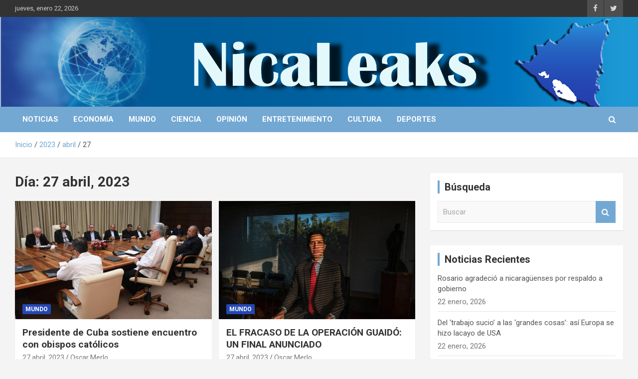

--- FILE ---
content_type: text/html; charset=UTF-8
request_url: https://nicaleaks.com/2023/04/27/
body_size: 9073
content:
<!doctype html>
<html lang="es">
<head>
	<meta charset="UTF-8">
	<meta name="viewport" content="width=device-width, initial-scale=1, shrink-to-fit=no">
	<link rel="profile" href="https://gmpg.org/xfn/11">

	<title>27 abril, 2023 &#8211; NICALEAKS</title>
<link rel='dns-prefetch' href='//static.addtoany.com' />
<link rel='dns-prefetch' href='//nicaleaks.com' />
<link rel='dns-prefetch' href='//fonts.googleapis.com' />
<link rel='dns-prefetch' href='//s.w.org' />
<link rel="alternate" type="application/rss+xml" title="NICALEAKS &raquo; Feed" href="https://nicaleaks.com/feed/" />
<link rel="alternate" type="application/rss+xml" title="NICALEAKS &raquo; RSS de los comentarios" href="https://nicaleaks.com/comments/feed/" />
		<script type="text/javascript">
			window._wpemojiSettings = {"baseUrl":"https:\/\/s.w.org\/images\/core\/emoji\/11\/72x72\/","ext":".png","svgUrl":"https:\/\/s.w.org\/images\/core\/emoji\/11\/svg\/","svgExt":".svg","source":{"concatemoji":"https:\/\/nicaleaks.com\/wp-includes\/js\/wp-emoji-release.min.js?ver=4.9.24"}};
			!function(e,a,t){var n,r,o,i=a.createElement("canvas"),p=i.getContext&&i.getContext("2d");function s(e,t){var a=String.fromCharCode;p.clearRect(0,0,i.width,i.height),p.fillText(a.apply(this,e),0,0);e=i.toDataURL();return p.clearRect(0,0,i.width,i.height),p.fillText(a.apply(this,t),0,0),e===i.toDataURL()}function c(e){var t=a.createElement("script");t.src=e,t.defer=t.type="text/javascript",a.getElementsByTagName("head")[0].appendChild(t)}for(o=Array("flag","emoji"),t.supports={everything:!0,everythingExceptFlag:!0},r=0;r<o.length;r++)t.supports[o[r]]=function(e){if(!p||!p.fillText)return!1;switch(p.textBaseline="top",p.font="600 32px Arial",e){case"flag":return s([55356,56826,55356,56819],[55356,56826,8203,55356,56819])?!1:!s([55356,57332,56128,56423,56128,56418,56128,56421,56128,56430,56128,56423,56128,56447],[55356,57332,8203,56128,56423,8203,56128,56418,8203,56128,56421,8203,56128,56430,8203,56128,56423,8203,56128,56447]);case"emoji":return!s([55358,56760,9792,65039],[55358,56760,8203,9792,65039])}return!1}(o[r]),t.supports.everything=t.supports.everything&&t.supports[o[r]],"flag"!==o[r]&&(t.supports.everythingExceptFlag=t.supports.everythingExceptFlag&&t.supports[o[r]]);t.supports.everythingExceptFlag=t.supports.everythingExceptFlag&&!t.supports.flag,t.DOMReady=!1,t.readyCallback=function(){t.DOMReady=!0},t.supports.everything||(n=function(){t.readyCallback()},a.addEventListener?(a.addEventListener("DOMContentLoaded",n,!1),e.addEventListener("load",n,!1)):(e.attachEvent("onload",n),a.attachEvent("onreadystatechange",function(){"complete"===a.readyState&&t.readyCallback()})),(n=t.source||{}).concatemoji?c(n.concatemoji):n.wpemoji&&n.twemoji&&(c(n.twemoji),c(n.wpemoji)))}(window,document,window._wpemojiSettings);
		</script>
		<style type="text/css">
img.wp-smiley,
img.emoji {
	display: inline !important;
	border: none !important;
	box-shadow: none !important;
	height: 1em !important;
	width: 1em !important;
	margin: 0 .07em !important;
	vertical-align: -0.1em !important;
	background: none !important;
	padding: 0 !important;
}
</style>
<link rel='stylesheet' id='bootstrap-style-css'  href='https://nicaleaks.com/wp-content/themes/newscard/assets/library/bootstrap/css/bootstrap.min.css?ver=4.0.0' type='text/css' media='all' />
<link rel='stylesheet' id='font-awesome-style-css'  href='https://nicaleaks.com/wp-content/themes/newscard/assets/library/font-awesome/css/font-awesome.css?ver=4.9.24' type='text/css' media='all' />
<link rel='stylesheet' id='newscard-google-fonts-css'  href='//fonts.googleapis.com/css?family=Roboto%3A100%2C300%2C300i%2C400%2C400i%2C500%2C500i%2C700%2C700i&#038;ver=4.9.24' type='text/css' media='all' />
<link rel='stylesheet' id='newscard-style-css'  href='https://nicaleaks.com/wp-content/themes/newscard/style.css?ver=4.9.24' type='text/css' media='all' />
<link rel='stylesheet' id='addtoany-css'  href='https://nicaleaks.com/wp-content/plugins/add-to-any/addtoany.min.css?ver=1.16' type='text/css' media='all' />
<script type='text/javascript'>
window.a2a_config=window.a2a_config||{};a2a_config.callbacks=[];a2a_config.overlays=[];a2a_config.templates={};a2a_localize = {
	Share: "Compartir",
	Save: "Guardar",
	Subscribe: "Suscribir",
	Email: "Correo electrónico",
	Bookmark: "Marcador",
	ShowAll: "Mostrar todo",
	ShowLess: "Mostrar menos",
	FindServices: "Encontrar servicio(s)",
	FindAnyServiceToAddTo: "Encuentra al instante cualquier servicio para añadir a",
	PoweredBy: "Funciona con",
	ShareViaEmail: "Compartir por correo electrónico",
	SubscribeViaEmail: "Suscribirse a través de correo electrónico",
	BookmarkInYourBrowser: "Añadir a marcadores de tu navegador",
	BookmarkInstructions: "Presiona «Ctrl+D» o «\u2318+D» para añadir esta página a marcadores",
	AddToYourFavorites: "Añadir a tus favoritos",
	SendFromWebOrProgram: "Enviar desde cualquier dirección o programa de correo electrónico ",
	EmailProgram: "Programa de correo electrónico",
	More: "Más&#8230;",
	ThanksForSharing: "¡Gracias por compartir!",
	ThanksForFollowing: "¡Gracias por seguirnos!"
};
</script>
<script type='text/javascript' async src='https://static.addtoany.com/menu/page.js'></script>
<script type='text/javascript' src='https://nicaleaks.com/wp-includes/js/jquery/jquery.js?ver=1.12.4'></script>
<script type='text/javascript' src='https://nicaleaks.com/wp-includes/js/jquery/jquery-migrate.min.js?ver=1.4.1'></script>
<script type='text/javascript' async src='https://nicaleaks.com/wp-content/plugins/add-to-any/addtoany.min.js?ver=1.1'></script>
<!--[if lt IE 9]>
<script type='text/javascript' src='https://nicaleaks.com/wp-content/themes/newscard/assets/js/html5.js?ver=3.7.3'></script>
<![endif]-->
<link rel='https://api.w.org/' href='https://nicaleaks.com/wp-json/' />
<link rel="EditURI" type="application/rsd+xml" title="RSD" href="https://nicaleaks.com/xmlrpc.php?rsd" />
<link rel="wlwmanifest" type="application/wlwmanifest+xml" href="https://nicaleaks.com/wp-includes/wlwmanifest.xml" /> 
<meta name="generator" content="WordPress 4.9.24" />
		<style type="text/css">.recentcomments a{display:inline !important;padding:0 !important;margin:0 !important;}</style>
				<style type="text/css">
					.site-title,
			.site-description {
				position: absolute;
				clip: rect(1px, 1px, 1px, 1px);
			}
				</style>
		<link rel="icon" href="https://nicaleaks.com/wp-content/uploads/2022/11/cropped-Nicaleaks-2022-2-1-32x32.png" sizes="32x32" />
<link rel="icon" href="https://nicaleaks.com/wp-content/uploads/2022/11/cropped-Nicaleaks-2022-2-1-192x192.png" sizes="192x192" />
<link rel="apple-touch-icon-precomposed" href="https://nicaleaks.com/wp-content/uploads/2022/11/cropped-Nicaleaks-2022-2-1-180x180.png" />
<meta name="msapplication-TileImage" content="https://nicaleaks.com/wp-content/uploads/2022/11/cropped-Nicaleaks-2022-2-1-270x270.png" />
		<style type="text/css" id="wp-custom-css">
			.navigation-bar {
    background-color: #73A8D3;
    color: #ffffff;
    display: -webkit-box;
    display: -ms-flexbox;
    display: flex;
    -ms-flex-wrap: wrap;
    flex-wrap: wrap;
	}

.btn-theme {
	background-color: #73a8d3;
}

.widget-title {
    border-left: 4px solid #73A8D3;
}

.stories-title {
    border-left: 4px solid #73a8d3;
}

.back-to-top a {
    background-color: #73a8d3;
}
a, a:hover {
    color: #73a8d3;
}

.post-img-wrap .entry-meta .cat-links a, .post-img-wrap + .entry-header .entry-meta .cat-links a {
    background-color: #2448b4;
}

.navigation.pagination .current, .navigation.pagination a:hover {
    background-color: #73a8d3;
}
input[type="reset"], input[type="button"], input[type="submit"], button {
    background-color: #73a8d3;
    color: #ffffff;
}
input[type="reset"]:hover,
input[type="button"]:hover,
input[type="submit"]:hover,
button:hover {
	background-color: #0b65aee3;
	color: #ffffff;
}

.widget_archive li a[aria-current="page"] {
	color: #0b65aee3;
}
/*------------------------------------------
## Widget Archive
Color de letra de Noticias Recientes y Comentarios
--------------------------------------------------------------*/
.widget ul li a:hover {
	color: #73a8d3;
	text-decoration: none;
}

/*Letras donde salen las noticias en la parte de abajo como link*/
.navigation.post-navigation .nav-links a:hover {
	text-decoration: underline;
	color: #73a8d3;
}
/*Letras del punto rojo */
.top-stories-bar .top-stories-lists .marquee a:hover {
	color: #73a8d3;
}
/*Letras subrayadas donde sale el nombre de Oscar Merlo*/
.entry-meta a:hover,
.entry-meta a:focus  {
	color: #73a8d3;
	opacity: 1;
	-moz-opacity: 1;
	filter:alpha(opacity=100);
}
		</style>
	</head>

<body class="archive date theme-body group-blog hfeed">

<div id="page" class="site">
	<a class="skip-link screen-reader-text" href="#content">Saltar al contenido</a>
	
	<header id="masthead" class="site-header">
					<div class="info-bar">
				<div class="container">
					<div class="row gutter-10">
						<div class="col col-sm contact-section">
							<div class="date">
								<ul><li>jueves, enero 22, 2026</li></ul>
							</div>
						</div><!-- .contact-section -->

													<div class="col-auto social-profiles order-md-3">
								
		<ul class="clearfix">
							<li><a target="_blank" rel="noopener noreferrer" href="https://www.facebook.com/NicaLeaks/"></a></li>
							<li><a target="_blank" rel="noopener noreferrer" href="https://twitter.com/nica_leaks?lang=es"></a></li>
					</ul>
								</div><!-- .social-profile -->
											</div><!-- .row -->
          		</div><!-- .container -->
        	</div><!-- .infobar -->
        		<nav class="navbar navbar-expand-lg d-block">
			<div class="navbar-head navbar-bg-set"  style="background-image:url('http://nicaleaks.com/wp-content/uploads/2022/11/Nica-Leaks-propuesta-2-1000x150-31102022-1.png');">
				<div class="container">
					<div class="row navbar-head-row align-items-center">
						<div class="col-lg-4">
							<div class="site-branding navbar-brand">
																	<h2 class="site-title"><a href="https://nicaleaks.com/" rel="home">NICALEAKS</a></h2>
																	<p class="site-description">Portal de Noticias</p>
															</div><!-- .site-branding .navbar-brand -->
						</div>
													<div class="col-lg-8 navbar-ad-section">
																	<img class="img-fluid" src="https://nicaleaks.com/wp-content/uploads/2022/11/TRANSPARENTE1000-150.png" alt="Banner publicitario">
															</div>
											</div><!-- .row -->
				</div><!-- .container -->
			</div><!-- .navbar-head -->
			<div class="navigation-bar">
				<div class="navigation-bar-top">
					<div class="container">
						<button class="navbar-toggler menu-toggle" type="button" data-toggle="collapse" data-target="#navbarCollapse" aria-controls="navbarCollapse" aria-expanded="false" aria-label="Alternar navegación"></button>
						<span class="search-toggle"></span>
					</div><!-- .container -->
					<div class="search-bar">
						<div class="container">
							<div class="search-block off">
								<form action="https://nicaleaks.com/" method="get" class="search-form">
	<label class="assistive-text"> Buscar </label>
	<div class="input-group">
		<input type="search" value="" placeholder="Buscar" class="form-control s" name="s">
		<div class="input-group-prepend">
			<button class="btn btn-theme">Buscar</button>
		</div>
	</div>
</form><!-- .search-form -->
							</div><!-- .search-box -->
						</div><!-- .container -->
					</div><!-- .search-bar -->
				</div><!-- .navigation-bar-top -->
				<div class="navbar-main">
					<div class="container">
						<div class="collapse navbar-collapse" id="navbarCollapse">
							<div id="site-navigation" class="main-navigation nav-uppercase" role="navigation">
								<ul class="nav-menu navbar-nav d-lg-block"><li id="menu-item-2746" class="menu-item menu-item-type-taxonomy menu-item-object-category menu-item-2746"><a href="https://nicaleaks.com/categorias/noticias/">Noticias</a></li>
<li id="menu-item-2752" class="menu-item menu-item-type-taxonomy menu-item-object-category menu-item-2752"><a href="https://nicaleaks.com/categorias/economia/">Economía</a></li>
<li id="menu-item-2749" class="menu-item menu-item-type-taxonomy menu-item-object-category menu-item-2749"><a href="https://nicaleaks.com/categorias/mundo/">Mundo</a></li>
<li id="menu-item-2747" class="menu-item menu-item-type-taxonomy menu-item-object-category menu-item-2747"><a href="https://nicaleaks.com/categorias/ciencia/">Ciencia</a></li>
<li id="menu-item-2751" class="menu-item menu-item-type-taxonomy menu-item-object-category menu-item-2751"><a href="https://nicaleaks.com/categorias/opinion/">Opinión</a></li>
<li id="menu-item-2748" class="menu-item menu-item-type-taxonomy menu-item-object-category menu-item-2748"><a href="https://nicaleaks.com/categorias/entretenimiento/">Entretenimiento</a></li>
<li id="menu-item-2750" class="menu-item menu-item-type-taxonomy menu-item-object-category menu-item-2750"><a href="https://nicaleaks.com/categorias/cultura/">Cultura</a></li>
<li id="menu-item-2753" class="menu-item menu-item-type-taxonomy menu-item-object-category menu-item-2753"><a href="https://nicaleaks.com/categorias/deportes/">Deportes</a></li>
</ul>							</div><!-- #site-navigation .main-navigation -->
						</div><!-- .navbar-collapse -->
						<div class="nav-search">
							<span class="search-toggle"></span>
						</div><!-- .nav-search -->
					</div><!-- .container -->
				</div><!-- .navbar-main -->
			</div><!-- .navigation-bar -->
		</nav><!-- .navbar -->

		
		
					<div id="breadcrumb">
				<div class="container">
					<div role="navigation" aria-label="Migas de pan" class="breadcrumb-trail breadcrumbs" itemprop="breadcrumb"><ul class="trail-items" itemscope itemtype="http://schema.org/BreadcrumbList"><meta name="numberOfItems" content="4" /><meta name="itemListOrder" content="Ascending" /><li itemprop="itemListElement" itemscope itemtype="http://schema.org/ListItem" class="trail-item trail-begin"><a href="https://nicaleaks.com/" rel="home" itemprop="item"><span itemprop="name">Inicio</span></a><meta itemprop="position" content="1" /></li><li itemprop="itemListElement" itemscope itemtype="http://schema.org/ListItem" class="trail-item"><a href="https://nicaleaks.com/2023/" itemprop="item"><span itemprop="name">2023</span></a><meta itemprop="position" content="2" /></li><li itemprop="itemListElement" itemscope itemtype="http://schema.org/ListItem" class="trail-item"><a href="https://nicaleaks.com/2023/04/" itemprop="item"><span itemprop="name">abril</span></a><meta itemprop="position" content="3" /></li><li itemprop="itemListElement" itemscope itemtype="http://schema.org/ListItem" class="trail-item trail-end"><span itemprop="name">27</span><meta itemprop="position" content="4" /></li></ul></div>				</div>
			</div><!-- .breadcrumb -->
			</header><!-- #masthead -->
	<div id="content" class="site-content ">
		<div class="container">
							<div class="row justify-content-center site-content-row">
			<div id="primary" class="col-lg-8 content-area">		<main id="main" class="site-main">

			
				<header class="page-header">
					<h1 class="page-title">Día: 27 abril, 2023</h1>				</header><!-- .page-header -->

				<div class="row gutter-parent-14 post-wrap">
						<div class="col-sm-6 col-xxl-4 post-col">
	<div class="post-42806 post type-post status-publish format-standard has-post-thumbnail hentry category-mundo">

		
				<figure class="post-featured-image post-img-wrap">
					<a title="Presidente de Cuba sostiene encuentro con obispos católicos" href="https://nicaleaks.com/presidente-de-cuba-sostiene-encuentro-con-obispos-catolicos/" class="post-img" style="background-image: url('https://nicaleaks.com/wp-content/uploads/2023/04/f0360478.jpg');"></a>
					<div class="entry-meta category-meta">
						<div class="cat-links"><a href="https://nicaleaks.com/categorias/mundo/" rel="category tag">Mundo</a></div>
					</div><!-- .entry-meta -->
				</figure><!-- .post-featured-image .post-img-wrap -->

			
					<header class="entry-header">
				<h2 class="entry-title"><a href="https://nicaleaks.com/presidente-de-cuba-sostiene-encuentro-con-obispos-catolicos/" rel="bookmark">Presidente de Cuba sostiene encuentro con obispos católicos</a></h2>
									<div class="entry-meta">
						<div class="date"><a href="https://nicaleaks.com/presidente-de-cuba-sostiene-encuentro-con-obispos-catolicos/" title="Presidente de Cuba sostiene encuentro con obispos católicos">27 abril, 2023</a> </div> <div class="by-author vcard author"><a href="https://nicaleaks.com/author/omerlo/">Oscar Merlo</a> </div>											</div><!-- .entry-meta -->
								</header>
				<div class="entry-content">
								<p>«Les damos la bienvenida al Palacio de la Revolución», expresó el Jefe de Estado cubano en&hellip;</p>
						</div><!-- entry-content -->

			</div><!-- .post-42806 -->
	</div><!-- .col-sm-6 .col-xxl-4 .post-col -->
	<div class="col-sm-6 col-xxl-4 post-col">
	<div class="post-42803 post type-post status-publish format-standard has-post-thumbnail hentry category-mundo">

		
				<figure class="post-featured-image post-img-wrap">
					<a title="EL FRACASO DE LA OPERACIÓN GUAIDÓ: UN FINAL ANUNCIADO" href="https://nicaleaks.com/el-fracaso-de-la-operacion-guaido-un-final-anunciado/" class="post-img" style="background-image: url('https://nicaleaks.com/wp-content/uploads/2023/04/photo1682448918.jpeg');"></a>
					<div class="entry-meta category-meta">
						<div class="cat-links"><a href="https://nicaleaks.com/categorias/mundo/" rel="category tag">Mundo</a></div>
					</div><!-- .entry-meta -->
				</figure><!-- .post-featured-image .post-img-wrap -->

			
					<header class="entry-header">
				<h2 class="entry-title"><a href="https://nicaleaks.com/el-fracaso-de-la-operacion-guaido-un-final-anunciado/" rel="bookmark">EL FRACASO DE LA OPERACIÓN GUAIDÓ: UN FINAL ANUNCIADO</a></h2>
									<div class="entry-meta">
						<div class="date"><a href="https://nicaleaks.com/el-fracaso-de-la-operacion-guaido-un-final-anunciado/" title="EL FRACASO DE LA OPERACIÓN GUAIDÓ: UN FINAL ANUNCIADO">27 abril, 2023</a> </div> <div class="by-author vcard author"><a href="https://nicaleaks.com/author/omerlo/">Oscar Merlo</a> </div>											</div><!-- .entry-meta -->
								</header>
				<div class="entry-content">
								<p>Juan Guaidó ingresó a Colombia de manera irregular el lunes 24 de abril. Había emitido un comunicado&hellip;</p>
						</div><!-- entry-content -->

			</div><!-- .post-42803 -->
	</div><!-- .col-sm-6 .col-xxl-4 .post-col -->
	<div class="col-sm-6 col-xxl-4 post-col">
	<div class="post-42798 post type-post status-publish format-standard has-post-thumbnail hentry category-mundo">

		
				<figure class="post-featured-image post-img-wrap">
					<a title="Jean Carroll: «Donald Trump me violó»" href="https://nicaleaks.com/jean-carroll-donald-trump-me-violo/" class="post-img" style="background-image: url('https://nicaleaks.com/wp-content/uploads/2023/04/720252-jean-20carroll-afp.jpg');"></a>
					<div class="entry-meta category-meta">
						<div class="cat-links"><a href="https://nicaleaks.com/categorias/mundo/" rel="category tag">Mundo</a></div>
					</div><!-- .entry-meta -->
				</figure><!-- .post-featured-image .post-img-wrap -->

			
					<header class="entry-header">
				<h2 class="entry-title"><a href="https://nicaleaks.com/jean-carroll-donald-trump-me-violo/" rel="bookmark">Jean Carroll: «Donald Trump me violó»</a></h2>
									<div class="entry-meta">
						<div class="date"><a href="https://nicaleaks.com/jean-carroll-donald-trump-me-violo/" title="Jean Carroll: «Donald Trump me violó»">27 abril, 2023</a> </div> <div class="by-author vcard author"><a href="https://nicaleaks.com/author/omerlo/">Oscar Merlo</a> </div>											</div><!-- .entry-meta -->
								</header>
				<div class="entry-content">
								<p>Fue en el segundo día de juicio en el Tribunal Federal de Manhattan, en el que&hellip;</p>
						</div><!-- entry-content -->

			</div><!-- .post-42798 -->
	</div><!-- .col-sm-6 .col-xxl-4 .post-col -->
	<div class="col-sm-6 col-xxl-4 post-col">
	<div class="post-42795 post type-post status-publish format-standard has-post-thumbnail hentry category-mundo">

		
				<figure class="post-featured-image post-img-wrap">
					<a title="Xi Jinping le pidió a Volodimir Zelenski que negocie con Rusia" href="https://nicaleaks.com/xi-jinping-le-pidio-a-volodimir-zelenski-que-negocie-con-rusia/" class="post-img" style="background-image: url('https://nicaleaks.com/wp-content/uploads/2023/04/720160-whatsapp-20image-202023-04-26-20at-203-53-02-20pm.jpeg');"></a>
					<div class="entry-meta category-meta">
						<div class="cat-links"><a href="https://nicaleaks.com/categorias/mundo/" rel="category tag">Mundo</a></div>
					</div><!-- .entry-meta -->
				</figure><!-- .post-featured-image .post-img-wrap -->

			
					<header class="entry-header">
				<h2 class="entry-title"><a href="https://nicaleaks.com/xi-jinping-le-pidio-a-volodimir-zelenski-que-negocie-con-rusia/" rel="bookmark">Xi Jinping le pidió a Volodimir Zelenski que negocie con Rusia</a></h2>
									<div class="entry-meta">
						<div class="date"><a href="https://nicaleaks.com/xi-jinping-le-pidio-a-volodimir-zelenski-que-negocie-con-rusia/" title="Xi Jinping le pidió a Volodimir Zelenski que negocie con Rusia">27 abril, 2023</a> </div> <div class="by-author vcard author"><a href="https://nicaleaks.com/author/omerlo/">Oscar Merlo</a> </div>											</div><!-- .entry-meta -->
								</header>
				<div class="entry-content">
								<p>«Nadie gana en una guerra nuclear», dijo el presidente chino a su par ucraniano, quien anunció&hellip;</p>
						</div><!-- entry-content -->

			</div><!-- .post-42795 -->
	</div><!-- .col-sm-6 .col-xxl-4 .post-col -->
	<div class="col-sm-6 col-xxl-4 post-col">
	<div class="post-42792 post type-post status-publish format-standard has-post-thumbnail hentry category-mundo">

		
				<figure class="post-featured-image post-img-wrap">
					<a title="Kiev intentó asesinar a Putin con un dron kamikaze" href="https://nicaleaks.com/kiev-intento-asesinar-a-putin-con-un-dron-kamikaze/" class="post-img" style="background-image: url('https://nicaleaks.com/wp-content/uploads/2023/04/644a601559bf5b29a433a11c.jpg');"></a>
					<div class="entry-meta category-meta">
						<div class="cat-links"><a href="https://nicaleaks.com/categorias/mundo/" rel="category tag">Mundo</a></div>
					</div><!-- .entry-meta -->
				</figure><!-- .post-featured-image .post-img-wrap -->

			
					<header class="entry-header">
				<h2 class="entry-title"><a href="https://nicaleaks.com/kiev-intento-asesinar-a-putin-con-un-dron-kamikaze/" rel="bookmark">Kiev intentó asesinar a Putin con un dron kamikaze</a></h2>
									<div class="entry-meta">
						<div class="date"><a href="https://nicaleaks.com/kiev-intento-asesinar-a-putin-con-un-dron-kamikaze/" title="Kiev intentó asesinar a Putin con un dron kamikaze">27 abril, 2023</a> </div> <div class="by-author vcard author"><a href="https://nicaleaks.com/author/omerlo/">Oscar Merlo</a> </div>											</div><!-- .entry-meta -->
								</header>
				<div class="entry-content">
								<p>Por su parte, el portavoz presidencial ruso, Dmitri Peskov, afirmó que el Kremlin no estaba al&hellip;</p>
						</div><!-- entry-content -->

			</div><!-- .post-42792 -->
	</div><!-- .col-sm-6 .col-xxl-4 .post-col -->
	<div class="col-sm-6 col-xxl-4 post-col">
	<div class="post-42789 post type-post status-publish format-standard has-post-thumbnail hentry category-opinion">

		
				<figure class="post-featured-image post-img-wrap">
					<a title="Perú: persecución y censura" href="https://nicaleaks.com/peru-persecucion-y-censura/" class="post-img" style="background-image: url('https://nicaleaks.com/wp-content/uploads/2023/04/720236-be691fb5-a4a1-4b13-bc23-03157244c164-1.jpg');"></a>
					<div class="entry-meta category-meta">
						<div class="cat-links"><a href="https://nicaleaks.com/categorias/opinion/" rel="category tag">Opinión</a></div>
					</div><!-- .entry-meta -->
				</figure><!-- .post-featured-image .post-img-wrap -->

			
					<header class="entry-header">
				<h2 class="entry-title"><a href="https://nicaleaks.com/peru-persecucion-y-censura/" rel="bookmark">Perú: persecución y censura</a></h2>
									<div class="entry-meta">
						<div class="date"><a href="https://nicaleaks.com/peru-persecucion-y-censura/" title="Perú: persecución y censura">27 abril, 2023</a> </div> <div class="by-author vcard author"><a href="https://nicaleaks.com/author/omerlo/">Oscar Merlo</a> </div>											</div><!-- .entry-meta -->
								</header>
				<div class="entry-content">
								<p>Al día siguiente -en rigor, en el mismo instante- que nos encontráramos Raúl Zaffaroni y yo -abogados de Pedro&hellip;</p>
						</div><!-- entry-content -->

			</div><!-- .post-42789 -->
	</div><!-- .col-sm-6 .col-xxl-4 .post-col -->
	<div class="col-sm-6 col-xxl-4 post-col">
	<div class="post-42782 post type-post status-publish format-standard has-post-thumbnail hentry category-opinion">

		
				<figure class="post-featured-image post-img-wrap">
					<a title="Control neocolonial o desarrollo genuino: modalidades de la deuda externa" href="https://nicaleaks.com/control-neocolonial-o-desarrollo-genuino-modalidades-de-la-deuda-externa/" class="post-img" style="background-image: url('https://nicaleaks.com/wp-content/uploads/2023/04/R-3.jpg');"></a>
					<div class="entry-meta category-meta">
						<div class="cat-links"><a href="https://nicaleaks.com/categorias/opinion/" rel="category tag">Opinión</a></div>
					</div><!-- .entry-meta -->
				</figure><!-- .post-featured-image .post-img-wrap -->

			
					<header class="entry-header">
				<h2 class="entry-title"><a href="https://nicaleaks.com/control-neocolonial-o-desarrollo-genuino-modalidades-de-la-deuda-externa/" rel="bookmark">Control neocolonial o desarrollo genuino: modalidades de la deuda externa</a></h2>
									<div class="entry-meta">
						<div class="date"><a href="https://nicaleaks.com/control-neocolonial-o-desarrollo-genuino-modalidades-de-la-deuda-externa/" title="Control neocolonial o desarrollo genuino: modalidades de la deuda externa">27 abril, 2023</a> </div> <div class="by-author vcard author"><a href="https://nicaleaks.com/author/omerlo/">Oscar Merlo</a> </div>											</div><!-- .entry-meta -->
								</header>
				<div class="entry-content">
								<p>Stephen Sefton  El pasado mes de marzo Kristalina Georgieva, Directora Gerente del Fondo Monetario Internacional, visitó&hellip;</p>
						</div><!-- entry-content -->

			</div><!-- .post-42782 -->
	</div><!-- .col-sm-6 .col-xxl-4 .post-col -->
	<div class="col-sm-6 col-xxl-4 post-col">
	<div class="post-42779 post type-post status-publish format-standard has-post-thumbnail hentry category-noticias">

		
				<figure class="post-featured-image post-img-wrap">
					<a title="Latinoamérica: evitar canal de Panamá para «prevenir vigilancia USA»" href="https://nicaleaks.com/latinoamerica-evitar-canal-de-panama-para-prevenir-vigilancia-usa/" class="post-img" style="background-image: url('https://nicaleaks.com/wp-content/uploads/2023/04/aa-40.jpg');"></a>
					<div class="entry-meta category-meta">
						<div class="cat-links"><a href="https://nicaleaks.com/categorias/noticias/" rel="category tag">Noticias</a></div>
					</div><!-- .entry-meta -->
				</figure><!-- .post-featured-image .post-img-wrap -->

			
					<header class="entry-header">
				<h2 class="entry-title"><a href="https://nicaleaks.com/latinoamerica-evitar-canal-de-panama-para-prevenir-vigilancia-usa/" rel="bookmark">Latinoamérica: evitar canal de Panamá para «prevenir vigilancia USA»</a></h2>
									<div class="entry-meta">
						<div class="date"><a href="https://nicaleaks.com/latinoamerica-evitar-canal-de-panama-para-prevenir-vigilancia-usa/" title="Latinoamérica: evitar canal de Panamá para «prevenir vigilancia USA»">27 abril, 2023</a> </div> <div class="by-author vcard author"><a href="https://nicaleaks.com/author/omerlo/">Oscar Merlo</a> </div>											</div><!-- .entry-meta -->
								</header>
				<div class="entry-content">
								<p>El Corredor Ferroviario Bioceánico Central es clave para que los países suramericanos accedan al océano Pacífico&hellip;</p>
						</div><!-- entry-content -->

			</div><!-- .post-42779 -->
	</div><!-- .col-sm-6 .col-xxl-4 .post-col -->
	<div class="col-sm-6 col-xxl-4 post-col">
	<div class="post-42776 post type-post status-publish format-standard has-post-thumbnail hentry category-noticias">

		
				<figure class="post-featured-image post-img-wrap">
					<a title="USA: 110 mil muertos con fentanilo, su propio invento" href="https://nicaleaks.com/usa-110-mil-muertos-con-fentanilo-su-propio-invento/" class="post-img" style="background-image: url('https://nicaleaks.com/wp-content/uploads/2023/04/aa-39.jpg');"></a>
					<div class="entry-meta category-meta">
						<div class="cat-links"><a href="https://nicaleaks.com/categorias/noticias/" rel="category tag">Noticias</a></div>
					</div><!-- .entry-meta -->
				</figure><!-- .post-featured-image .post-img-wrap -->

			
					<header class="entry-header">
				<h2 class="entry-title"><a href="https://nicaleaks.com/usa-110-mil-muertos-con-fentanilo-su-propio-invento/" rel="bookmark">USA: 110 mil muertos con fentanilo, su propio invento</a></h2>
									<div class="entry-meta">
						<div class="date"><a href="https://nicaleaks.com/usa-110-mil-muertos-con-fentanilo-su-propio-invento/" title="USA: 110 mil muertos con fentanilo, su propio invento">27 abril, 2023</a> </div> <div class="by-author vcard author"><a href="https://nicaleaks.com/author/omerlo/">Oscar Merlo</a> </div>											</div><!-- .entry-meta -->
								</header>
				<div class="entry-content">
								<p>Renán Vega Cantor │ Tramas.ar El fentanilo es un medicamento inventado en Estados Unidos en 1960,&hellip;</p>
						</div><!-- entry-content -->

			</div><!-- .post-42776 -->
	</div><!-- .col-sm-6 .col-xxl-4 .post-col -->
	<div class="col-sm-6 col-xxl-4 post-col">
	<div class="post-42773 post type-post status-publish format-standard has-post-thumbnail hentry category-noticias">

		
				<figure class="post-featured-image post-img-wrap">
					<a title="Todos los imperios son mortales… incluso el de Estados Unidos" href="https://nicaleaks.com/todos-los-imperios-son-mortales-incluso-el-de-estados-unidos/" class="post-img" style="background-image: url('https://nicaleaks.com/wp-content/uploads/2023/04/aa-38.jpg');"></a>
					<div class="entry-meta category-meta">
						<div class="cat-links"><a href="https://nicaleaks.com/categorias/noticias/" rel="category tag">Noticias</a></div>
					</div><!-- .entry-meta -->
				</figure><!-- .post-featured-image .post-img-wrap -->

			
					<header class="entry-header">
				<h2 class="entry-title"><a href="https://nicaleaks.com/todos-los-imperios-son-mortales-incluso-el-de-estados-unidos/" rel="bookmark">Todos los imperios son mortales… incluso el de Estados Unidos</a></h2>
									<div class="entry-meta">
						<div class="date"><a href="https://nicaleaks.com/todos-los-imperios-son-mortales-incluso-el-de-estados-unidos/" title="Todos los imperios son mortales… incluso el de Estados Unidos">27 abril, 2023</a> </div> <div class="by-author vcard author"><a href="https://nicaleaks.com/author/omerlo/">Oscar Merlo</a> </div>											</div><!-- .entry-meta -->
								</header>
				<div class="entry-content">
								<p>Thierry Meyssan │ Red Voltaire La semana pasada me interrogaba yo sobre la verdadera razón de&hellip;</p>
						</div><!-- entry-content -->

			</div><!-- .post-42773 -->
	</div><!-- .col-sm-6 .col-xxl-4 .post-col -->
				</div><!-- .row .gutter-parent-14 .post-wrap-->

				
	<nav class="navigation pagination" role="navigation">
		<h2 class="screen-reader-text">Navegación de entradas</h2>
		<div class="nav-links"><span aria-current='page' class='page-numbers current'>1</span>
<a class='page-numbers' href='https://nicaleaks.com/2023/04/27/page/2/'>2</a>
<a class="next page-numbers" href="https://nicaleaks.com/2023/04/27/page/2/">Siguiente</a></div>
	</nav>
		</main><!-- #main -->
	</div><!-- #primary -->


<aside id="secondary" class="col-lg-4 widget-area" role="complementary">
	<div class="sticky-sidebar">
		<section id="search-3" class="widget widget_search"><h3 class="widget-title">Búsqueda</h3><form action="https://nicaleaks.com/" method="get" class="search-form">
	<label class="assistive-text"> Buscar </label>
	<div class="input-group">
		<input type="search" value="" placeholder="Buscar" class="form-control s" name="s">
		<div class="input-group-prepend">
			<button class="btn btn-theme">Buscar</button>
		</div>
	</div>
</form><!-- .search-form -->
</section>		<section id="recent-posts-4" class="widget widget_recent_entries">		<h3 class="widget-title">Noticias Recientes</h3>		<ul>
											<li>
					<a href="https://nicaleaks.com/rosario-agradecio-a-nicaraguenses-por-respaldo-a-gobierno/">Rosario agradeció a nicaragüenses por respaldo a gobierno</a>
											<span class="post-date">22 enero, 2026</span>
									</li>
											<li>
					<a href="https://nicaleaks.com/del-trabajo-sucio-a-las-grandes-cosas-asi-europa-se-hizo-lacayo-de-usa/">Del &#8216;trabajo sucio&#8217; a las &#8216;grandes cosas&#8217;: así Europa se hizo lacayo de USA</a>
											<span class="post-date">22 enero, 2026</span>
									</li>
											<li>
					<a href="https://nicaleaks.com/europa-se-invento-a-rusia-como-enemigo-y-el-verdadero-era-su-protector/">Europa se inventó a Rusia como enemigo y el verdadero era su “protector”</a>
											<span class="post-date">22 enero, 2026</span>
									</li>
											<li>
					<a href="https://nicaleaks.com/delcy-dice-que-venezuela-esta-en-dialogo-de-trabajo-con-ee-uu/">Delcy dice que Venezuela está en «diálogo de trabajo con EE.UU.»</a>
											<span class="post-date">22 enero, 2026</span>
									</li>
											<li>
					<a href="https://nicaleaks.com/consejo-de-paz-de-trump-podria-competir-con-la-onu/">“Consejo de Paz” de Trump podría competir con la ONU</a>
											<span class="post-date">22 enero, 2026</span>
									</li>
					</ul>
		</section><section id="recent-comments-4" class="widget widget_recent_comments"><h3 class="widget-title">Comentarios</h3><ul id="recentcomments"><li class="recentcomments"><span class="comment-author-link">Comandante Julio, URN</span> en <a href="https://nicaleaks.com/materia-prima-somocistas-puros/#comment-28">Materia prima: somocistas puros</a></li><li class="recentcomments"><span class="comment-author-link">Elsa</span> en <a href="https://nicaleaks.com/microsoft-anuncio-que-windows-10-sera-gratuita/#comment-22">Microsoft anunció que Windows 10 será gratuita</a></li><li class="recentcomments"><span class="comment-author-link">Carlos </span> en <a href="https://nicaleaks.com/hay-que-ajusticiar-a-arnoldo-aleman/#comment-16">“Hay que ajusticiar a Arnoldo Alemán”</a></li><li class="recentcomments"><span class="comment-author-link">Dawson</span> en <a href="https://nicaleaks.com/eu-entrego-ayuda-encubierta-a-partidos-y-ong-opositores/#comment-14">EU entregó ayuda encubierta a partidos y ONG opositores</a></li><li class="recentcomments"><span class="comment-author-link">Erick</span> en <a href="https://nicaleaks.com/embajada-vuelve-ojos-hacia-las-ong-opositoras/#comment-13">Embajada vuelve ojos hacia las ONG opositoras</a></li></ul></section><section id="calendar-3" class="widget widget_calendar"><h3 class="widget-title">Ediciones Anteriores</h3><div id="calendar_wrap" class="calendar_wrap"><table id="wp-calendar">
	<caption>abril 2023</caption>
	<thead>
	<tr>
		<th scope="col" title="domingo">D</th>
		<th scope="col" title="lunes">L</th>
		<th scope="col" title="martes">M</th>
		<th scope="col" title="miércoles">X</th>
		<th scope="col" title="jueves">J</th>
		<th scope="col" title="viernes">V</th>
		<th scope="col" title="sábado">S</th>
	</tr>
	</thead>

	<tfoot>
	<tr>
		<td colspan="3" id="prev"><a href="https://nicaleaks.com/2023/03/">&laquo; Mar</a></td>
		<td class="pad">&nbsp;</td>
		<td colspan="3" id="next"><a href="https://nicaleaks.com/2023/05/">May &raquo;</a></td>
	</tr>
	</tfoot>

	<tbody>
	<tr>
		<td colspan="6" class="pad">&nbsp;</td><td>1</td>
	</tr>
	<tr>
		<td>2</td><td><a href="https://nicaleaks.com/2023/04/03/" aria-label="Entradas publicadas el 3 April, 2023">3</a></td><td><a href="https://nicaleaks.com/2023/04/04/" aria-label="Entradas publicadas el 4 April, 2023">4</a></td><td><a href="https://nicaleaks.com/2023/04/05/" aria-label="Entradas publicadas el 5 April, 2023">5</a></td><td><a href="https://nicaleaks.com/2023/04/06/" aria-label="Entradas publicadas el 6 April, 2023">6</a></td><td><a href="https://nicaleaks.com/2023/04/07/" aria-label="Entradas publicadas el 7 April, 2023">7</a></td><td>8</td>
	</tr>
	<tr>
		<td>9</td><td><a href="https://nicaleaks.com/2023/04/10/" aria-label="Entradas publicadas el 10 April, 2023">10</a></td><td><a href="https://nicaleaks.com/2023/04/11/" aria-label="Entradas publicadas el 11 April, 2023">11</a></td><td><a href="https://nicaleaks.com/2023/04/12/" aria-label="Entradas publicadas el 12 April, 2023">12</a></td><td><a href="https://nicaleaks.com/2023/04/13/" aria-label="Entradas publicadas el 13 April, 2023">13</a></td><td><a href="https://nicaleaks.com/2023/04/14/" aria-label="Entradas publicadas el 14 April, 2023">14</a></td><td>15</td>
	</tr>
	<tr>
		<td>16</td><td><a href="https://nicaleaks.com/2023/04/17/" aria-label="Entradas publicadas el 17 April, 2023">17</a></td><td><a href="https://nicaleaks.com/2023/04/18/" aria-label="Entradas publicadas el 18 April, 2023">18</a></td><td><a href="https://nicaleaks.com/2023/04/19/" aria-label="Entradas publicadas el 19 April, 2023">19</a></td><td><a href="https://nicaleaks.com/2023/04/20/" aria-label="Entradas publicadas el 20 April, 2023">20</a></td><td>21</td><td>22</td>
	</tr>
	<tr>
		<td>23</td><td><a href="https://nicaleaks.com/2023/04/24/" aria-label="Entradas publicadas el 24 April, 2023">24</a></td><td><a href="https://nicaleaks.com/2023/04/25/" aria-label="Entradas publicadas el 25 April, 2023">25</a></td><td>26</td><td><a href="https://nicaleaks.com/2023/04/27/" aria-label="Entradas publicadas el 27 April, 2023">27</a></td><td><a href="https://nicaleaks.com/2023/04/28/" aria-label="Entradas publicadas el 28 April, 2023">28</a></td><td>29</td>
	</tr>
	<tr>
		<td>30</td>
		<td class="pad" colspan="6">&nbsp;</td>
	</tr>
	</tbody>
	</table></div></section>	</div><!-- .sticky-sidebar -->
</aside><!-- #secondary -->
					</div><!-- row -->
		</div><!-- .container -->
	</div><!-- #content .site-content-->
	<footer id="colophon" class="site-footer" role="contentinfo">
		
				<div class="site-info">
			<div class="container">
				<div class="row">
											<div class="col-lg-auto order-lg-2 ml-auto">
							<div class="social-profiles">
								
		<ul class="clearfix">
							<li><a target="_blank" rel="noopener noreferrer" href="https://www.facebook.com/NicaLeaks/"></a></li>
							<li><a target="_blank" rel="noopener noreferrer" href="https://twitter.com/nica_leaks?lang=es"></a></li>
					</ul>
								</div>
						</div>
										<div class="copyright col-lg order-lg-1 text-lg-left">
						<div class="theme-link">
							Copyright &copy;2026 <a href="https://nicaleaks.com/" title="NICALEAKS" >NICALEAKS</a></div><div class="author-link">Tema por: <a href="https://www.themehorse.com" target="_blank" rel="noopener noreferrer" title="Theme Horse" >Theme Horse</a></div><div class="wp-link">Funciona gracias a: <a href="http://wordpress.org/" target="_blank" rel="noopener noreferrer" title="WordPress">WordPress</a></div>					</div><!-- .copyright -->
				</div><!-- .row -->
			</div><!-- .container -->
		</div><!-- .site-info -->
	</footer><!-- #colophon -->
	<div class="back-to-top"><a title="Ir arriba" href="#masthead"></a></div>
</div><!-- #page -->

<script type='text/javascript' src='https://nicaleaks.com/wp-content/themes/newscard/assets/library/bootstrap/js/popper.min.js?ver=1.12.9'></script>
<script type='text/javascript' src='https://nicaleaks.com/wp-content/themes/newscard/assets/library/bootstrap/js/bootstrap.min.js?ver=4.0.0'></script>
<script type='text/javascript' src='https://nicaleaks.com/wp-content/themes/newscard/assets/library/match-height/jquery.matchHeight-min.js?ver=0.7.2'></script>
<script type='text/javascript' src='https://nicaleaks.com/wp-content/themes/newscard/assets/library/match-height/jquery.matchHeight-settings.js?ver=4.9.24'></script>
<script type='text/javascript' src='https://nicaleaks.com/wp-content/themes/newscard/assets/js/skip-link-focus-fix.js?ver=20151215'></script>
<script type='text/javascript' src='https://nicaleaks.com/wp-content/themes/newscard/assets/library/sticky/jquery.sticky.js?ver=1.0.4'></script>
<script type='text/javascript' src='https://nicaleaks.com/wp-content/themes/newscard/assets/library/sticky/jquery.sticky-settings.js?ver=4.9.24'></script>
<script type='text/javascript' src='https://nicaleaks.com/wp-content/themes/newscard/assets/js/scripts.js?ver=4.9.24'></script>
<script type='text/javascript' src='https://nicaleaks.com/wp-includes/js/wp-embed.min.js?ver=4.9.24'></script>

<script defer src="https://static.cloudflareinsights.com/beacon.min.js/vcd15cbe7772f49c399c6a5babf22c1241717689176015" integrity="sha512-ZpsOmlRQV6y907TI0dKBHq9Md29nnaEIPlkf84rnaERnq6zvWvPUqr2ft8M1aS28oN72PdrCzSjY4U6VaAw1EQ==" data-cf-beacon='{"version":"2024.11.0","token":"240e586f37ec49e4a3ed76d3060841e3","r":1,"server_timing":{"name":{"cfCacheStatus":true,"cfEdge":true,"cfExtPri":true,"cfL4":true,"cfOrigin":true,"cfSpeedBrain":true},"location_startswith":null}}' crossorigin="anonymous"></script>
</body>
</html>
